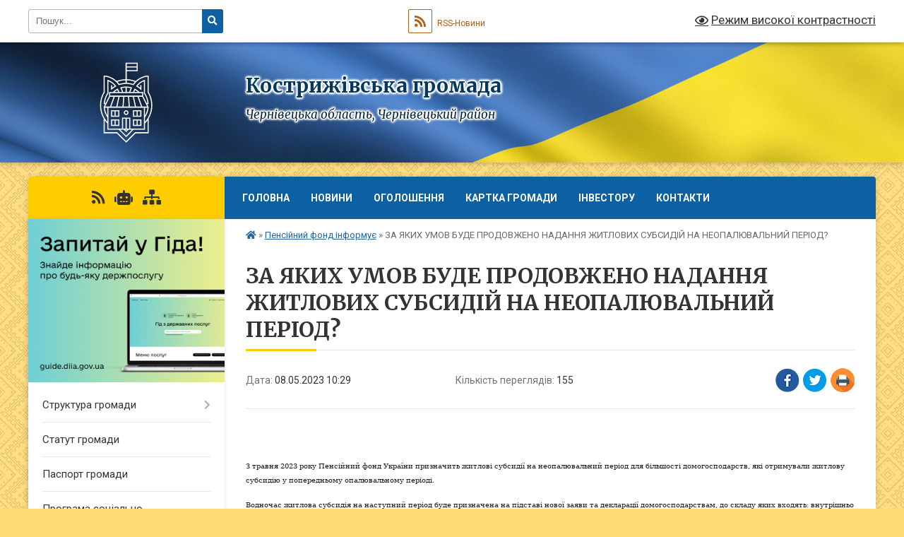

--- FILE ---
content_type: text/html; charset=UTF-8
request_url: https://kostrrada.gov.ua/news/1683703801/
body_size: 10382
content:
<!DOCTYPE html>
<html lang="uk">
<head>
	<!--[if IE]><meta http-equiv="X-UA-Compatible" content="IE=edge"><![endif]-->
	<meta charset="utf-8">
	<meta name="viewport" content="width=device-width, initial-scale=1">
	<!--[if IE]><script>
		document.createElement('header');
		document.createElement('nav');
		document.createElement('main');
		document.createElement('section');
		document.createElement('article');
		document.createElement('aside');
		document.createElement('footer');
		document.createElement('figure');
		document.createElement('figcaption');
	</script><![endif]-->
	<title>ЗА ЯКИХ УМОВ БУДЕ ПРОДОВЖЕНО НАДАННЯ ЖИТЛОВИХ СУБСИДІЙ НА НЕОПАЛЮВАЛЬНИЙ ПЕРІОД? | Кострижівська громада</title>
	<meta name="description" content=" . . З травня 2023 року Пенсійний фонд України призначить житлові субсидії на неопалювальний період для більшості домогосподарств, які отримували житлову субсидію у попередньому опалювальному періоді.. . Водночас житлова субсидія на на">
	<meta name="keywords" content="ЗА, ЯКИХ, УМОВ, БУДЕ, ПРОДОВЖЕНО, НАДАННЯ, ЖИТЛОВИХ, СУБСИДІЙ, НА, НЕОПАЛЮВАЛЬНИЙ, ПЕРІОД?, |, Кострижівська, громада">

	
		<meta property="og:image" content="https://rada.info/upload/users_files/04418185/gallery/large/ПЕРЕПРИЗНАЧ-СУБС.jpg">
	<meta property="og:image:width" content="">
	<meta property="og:image:height" content="">
			<meta property="og:title" content="ЗА ЯКИХ УМОВ БУДЕ ПРОДОВЖЕНО НАДАННЯ ЖИТЛОВИХ СУБСИДІЙ НА НЕОПАЛЮВАЛЬНИЙ ПЕРІОД?">
			<meta property="og:description" content="&amp;nbsp;">
			<meta property="og:type" content="article">
	<meta property="og:url" content="https://kostrrada.gov.ua/news/1683703801/">
		
		<link rel="apple-touch-icon" sizes="57x57" href="https://gromada.org.ua/apple-icon-57x57.png">
	<link rel="apple-touch-icon" sizes="60x60" href="https://gromada.org.ua/apple-icon-60x60.png">
	<link rel="apple-touch-icon" sizes="72x72" href="https://gromada.org.ua/apple-icon-72x72.png">
	<link rel="apple-touch-icon" sizes="76x76" href="https://gromada.org.ua/apple-icon-76x76.png">
	<link rel="apple-touch-icon" sizes="114x114" href="https://gromada.org.ua/apple-icon-114x114.png">
	<link rel="apple-touch-icon" sizes="120x120" href="https://gromada.org.ua/apple-icon-120x120.png">
	<link rel="apple-touch-icon" sizes="144x144" href="https://gromada.org.ua/apple-icon-144x144.png">
	<link rel="apple-touch-icon" sizes="152x152" href="https://gromada.org.ua/apple-icon-152x152.png">
	<link rel="apple-touch-icon" sizes="180x180" href="https://gromada.org.ua/apple-icon-180x180.png">
	<link rel="icon" type="image/png" sizes="192x192"  href="https://gromada.org.ua/android-icon-192x192.png">
	<link rel="icon" type="image/png" sizes="32x32" href="https://gromada.org.ua/favicon-32x32.png">
	<link rel="icon" type="image/png" sizes="96x96" href="https://gromada.org.ua/favicon-96x96.png">
	<link rel="icon" type="image/png" sizes="16x16" href="https://gromada.org.ua/favicon-16x16.png">
	<link rel="manifest" href="https://gromada.org.ua/manifest.json">
	<meta name="msapplication-TileColor" content="#ffffff">
	<meta name="msapplication-TileImage" content="https://gromada.org.ua/ms-icon-144x144.png">
	<meta name="theme-color" content="#ffffff">
	
	
		<meta name="robots" content="">
	
	<link rel="preconnect" href="https://fonts.googleapis.com">
	<link rel="preconnect" href="https://fonts.gstatic.com" crossorigin>
	<link href="https://fonts.googleapis.com/css?family=Merriweather:400i,700|Roboto:400,400i,700,700i&amp;subset=cyrillic-ext" rel="stylesheet">

    <link rel="preload" href="https://cdnjs.cloudflare.com/ajax/libs/font-awesome/5.9.0/css/all.min.css" as="style">
	<link rel="stylesheet" href="https://cdnjs.cloudflare.com/ajax/libs/font-awesome/5.9.0/css/all.min.css" integrity="sha512-q3eWabyZPc1XTCmF+8/LuE1ozpg5xxn7iO89yfSOd5/oKvyqLngoNGsx8jq92Y8eXJ/IRxQbEC+FGSYxtk2oiw==" crossorigin="anonymous" referrerpolicy="no-referrer" />
	
	
    <link rel="preload" href="//gromada.org.ua/themes/ukraine/css/styles_vip.css?v=3.38" as="style">
	<link rel="stylesheet" href="//gromada.org.ua/themes/ukraine/css/styles_vip.css?v=3.38">
	
	<link rel="stylesheet" href="//gromada.org.ua/themes/ukraine/css/22758/theme_vip.css?v=1768404934">
	
		<!--[if lt IE 9]>
	<script src="https://oss.maxcdn.com/html5shiv/3.7.2/html5shiv.min.js"></script>
	<script src="https://oss.maxcdn.com/respond/1.4.2/respond.min.js"></script>
	<![endif]-->
	<!--[if gte IE 9]>
	<style type="text/css">
		.gradient { filter: none; }
	</style>
	<![endif]-->

</head>
<body class="">

	<a href="#top_menu" class="skip-link link" aria-label="Перейти до головного меню (Alt+1)" accesskey="1">Перейти до головного меню (Alt+1)</a>
	<a href="#left_menu" class="skip-link link" aria-label="Перейти до бічного меню (Alt+2)" accesskey="2">Перейти до бічного меню (Alt+2)</a>
    <a href="#main_content" class="skip-link link" aria-label="Перейти до головного вмісту (Alt+3)" accesskey="3">Перейти до текстового вмісту (Alt+3)</a>

	

		<div id="all_screen">

						<section class="search_menu">
				<div class="wrap">
					<div class="row">
						<div class="grid-25 fl">
							<form action="https://kostrrada.gov.ua/search/" class="search">
								<input type="text" name="q" value="" placeholder="Пошук..." aria-label="Введіть пошукову фразу" required>
								<button type="submit" name="search" value="y" aria-label="Натисніть, щоб здійснити пошук"><i class="fa fa-search"></i></button>
							</form>
							<a id="alt_version_eye" href="#" title="Режим високої контрастності" onclick="return set_special('c52fe18c1a55575def6943983d6d7b33fc17a3a9');"><i class="far fa-eye"></i></a>
						</div>
						<div class="grid-75">
							<div class="row">
								<div class="grid-25" style="padding-top: 13px;">
									<div id="google_translate_element"></div>
								</div>
								<div class="grid-25" style="padding-top: 13px;">
									<a href="https://gromada.org.ua/rss/22758/" class="rss" title="RSS-стрічка"><span><i class="fa fa-rss"></i></span> RSS-Новини</a>
								</div>
								<div class="grid-50 alt_version_block">

									<div class="alt_version">
										<a href="#" class="set_special_version" onclick="return set_special('c52fe18c1a55575def6943983d6d7b33fc17a3a9');"><i class="far fa-eye"></i> Режим високої контрастності</a>
									</div>

								</div>
								<div class="clearfix"></div>
							</div>
						</div>
						<div class="clearfix"></div>
					</div>
				</div>
			</section>
			
			<header>
				<div class="wrap">
					<div class="row">

						<div class="grid-25 logo fl">
							<a href="https://kostrrada.gov.ua/" id="logo">
								<img class="svg" src="//gromada.org.ua/themes/ukraine/img/logo.svg" alt="Кострижівська - ">
							</a>
						</div>
						<div class="grid-75 title fr">
							<div class="slogan_1">Кострижівська громада</div>
							<div class="slogan_2">Чернівецька область, Чернівецький район</div>
						</div>
						<div class="clearfix"></div>

					</div>
					
										
				</div>
			</header>

			<div class="wrap">
				<section class="middle_block">

					<div class="row">
						<div class="grid-75 fr">
							<nav class="main_menu" id="top_menu">
								<ul>
																		<li class="">
										<a href="https://kostrrada.gov.ua/main/">Головна</a>
																													</li>
																		<li class="">
										<a href="https://kostrrada.gov.ua/news/">Новини</a>
																													</li>
																		<li class="">
										<a href="https://kostrrada.gov.ua/ogoloshennya-20-44-59-13-01-2021/">Оголошення</a>
																													</li>
																		<li class="">
										<a href="https://kostrrada.gov.ua/structure/">Картка громади</a>
																													</li>
																		<li class="">
										<a href="https://kostrrada.gov.ua/investoru-20-45-31-13-01-2021/">Інвестору</a>
																													</li>
																		<li class="">
										<a href="https://kostrrada.gov.ua/feedback/">Контакти</a>
																													</li>
																										</ul>

								<button class="menu-button" id="open-button" tabindex="-1"><i class="fas fa-bars"></i> Меню сайту</button>

							</nav>
							
							<div class="clearfix"></div>

														<section class="bread_crumbs">
								<div xmlns:v="http://rdf.data-vocabulary.org/#"><a href="https://kostrrada.gov.ua/" title="Головна сторінка"><i class="fas fa-home"></i></a> &raquo; <a href="https://kostrrada.gov.ua/pensijnij-fond-09-17-50-31-01-2022/" aria-current="page">Пенсійний фонд інформує</a>  &raquo; <span>ЗА ЯКИХ УМОВ БУДЕ ПРОДОВЖЕНО НАДАННЯ ЖИТЛОВИХ СУБСИДІЙ НА НЕОПАЛЮВАЛЬНИЙ ПЕРІОД?</span></div>
							</section>
							
							<main id="main_content">

																											<h1>ЗА ЯКИХ УМОВ БУДЕ ПРОДОВЖЕНО НАДАННЯ ЖИТЛОВИХ СУБСИДІЙ НА НЕОПАЛЮВАЛЬНИЙ ПЕРІОД?</h1>


<div class="row">
	<div class="grid-30 one_news_date">
		Дата: <span>08.05.2023 10:29</span>
	</div>
	<div class="grid-30 one_news_count">
		Кількість переглядів: <span>155</span>
	</div>
		<div class="grid-30 one_news_socials">
		<button class="social_share" data-type="fb" aria-label="Поширити у Фейсбук"><img src="//gromada.org.ua/themes/ukraine/img/share/fb.png" alt="Іконка Facebook"></button>
		<button class="social_share" data-type="tw" aria-label="Поширити в Tweitter"><img src="//gromada.org.ua/themes/ukraine/img/share/tw.png" alt="Іконка Twitter"></button>
		<button class="print_btn" onclick="window.print();" aria-label="Надрукувати статтю"><img src="//gromada.org.ua/themes/ukraine/img/share/print.png" alt="Значок принтера"></button>
	</div>
		<div class="clearfix"></div>
</div>

<hr>

<p style="margin-top:22px; margin-bottom:28px">&nbsp;</p>

<p style="margin-bottom:6px"><span style="font-size:11pt"><span style="background:white"><span style="line-height:normal"><span style="font-family:Calibri,&quot;sans-serif&quot;"><span style="font-size:7.5pt"><span style="font-family:&quot;Proba Pro&quot;,&quot;serif&quot;"><span style="color:#191919">З травня 2023 року Пенсійний фонд України призначить житлові субсидії на неопалювальний період для більшості домогосподарств, які отримували житлову субсидію у попередньому опалювальному періоді.</span></span></span></span></span></span></span></p>

<p style="margin-bottom:6px"><span style="font-size:11pt"><span style="background:white"><span style="line-height:normal"><span style="font-family:Calibri,&quot;sans-serif&quot;"><span style="font-size:7.5pt"><span style="font-family:&quot;Proba Pro&quot;,&quot;serif&quot;"><span style="color:#191919">Водночас житлова субсидія на наступний період буде призначена на підставі нової заяви та декларації домогосподарствам, до складу яких входять:&nbsp;внутрішньо переміщені особи; особи, які орендують житлове приміщення для проживання; особи, які зверталися за призначенням житлової субсидії на придбання скрапленого газу, твердого та рідкого пічного побутового палива.</span></span></span></span></span></span></span></p>

<p style="margin-bottom:6px"><span style="font-size:11pt"><span style="background:white"><span style="line-height:normal"><span style="font-family:Calibri,&quot;sans-serif&quot;"><span style="font-size:7.5pt"><span style="font-family:&quot;Proba Pro&quot;,&quot;serif&quot;"><span style="color:#191919">Також звернутися за продовженням житлової субсидії потрібно,&nbsp;якщо не всі зареєстровані в домогосподарстві особи проживають за місцем реєстрації.&nbsp;</span></span></span></span></span></span></span></p>

<p style="margin-bottom:6px"><span style="font-size:11pt"><span style="background:white"><span style="line-height:normal"><span style="font-family:Calibri,&quot;sans-serif&quot;"><span style="font-size:7.5pt"><span style="font-family:&quot;Proba Pro&quot;,&quot;serif&quot;"><span style="color:#191919">Житлові субсидії на наступний період буде призначено на підставі отриманої шляхом обміну інформації&nbsp;від&nbsp;організацій-надавачів послуг,&nbsp;зокрема, про&nbsp;забезпеченість громадян житлово-комунальними послугами за встановленими цінами, тарифами і розміром внесків/платежів на управління багатоквартирним будинком та комунальні послуги.</span></span></span></span></span></span></span></p>

<p style="margin-bottom:13px"><span style="font-size:11pt"><span style="background:white"><span style="line-height:normal"><span style="font-family:Calibri,&quot;sans-serif&quot;"><span style="font-size:7.5pt"><span style="font-family:&quot;Proba Pro&quot;,&quot;serif&quot;"><span style="color:#191919">За відсутності&nbsp;необхідної&nbsp;інформації &ndash; житлова субсидія на такі послуги призначатися не буде.</span></span></span></span></span></span></span></p>
<div class="clearfix"></div>

<hr>

<div class="row gallery">

			<div class="grid-20" id="sort_1102986">
			<div class="one_album">
				<div class="img">
					<a href="https://rada.info/upload/users_files/04418185/gallery/large/ПЕРЕПРИЗНАЧ-СУБС.jpg" title="">
						<img src="https://rada.info/upload/users_files/04418185/gallery/small/ПЕРЕПРИЗНАЧ-СУБС.jpg" alt="">
					</a>
				</div>
				<div class="name">
											<a href="https://rada.info/upload/users_files/04418185/gallery/large/ПЕРЕПРИЗНАЧ-СУБС.jpg" class="photo" title=""></a>
									</div>
							</div>
		</div>
		<div class="clearfix"></div>

</div>
<hr>


<p><a href="https://kostrrada.gov.ua/pensijnij-fond-09-17-50-31-01-2022/" class="btn btn-grey">&laquo; повернутися</a></p>																	
							</main>
						</div>
						<div class="grid-25 fl">

							<div class="project_name">
								<a href="https://gromada.org.ua/rss/22758/" rel="nofollow" target="_blank" title="RSS-стрічка новин сайту"><i class="fas fa-rss"></i></a>
																<a href="https://kostrrada.gov.ua/feedback/#chat_bot" title="Наша громада в смартфоні"><i class="fas fa-robot"></i></a>
																																																								<a href="https://kostrrada.gov.ua/sitemap/" title="Мапа сайту"><i class="fas fa-sitemap"></i></a>
							</div>
														<aside class="left_sidebar">
							
																<div class="diia_guide">
									<a href="https://guide.diia.gov.ua/" rel="nofollow" target="_blank" title="Посилання на Гіда з державних послуг"><img src="https://gromada.org.ua/upload/diia_guide.jpg" alt="Гід державних послуг"></a>
								</div>
								
																<nav class="sidebar_menu" id="left_menu">
									<ul>
																				<li class=" has-sub">
											<a href="javascript:;">Структура громади</a>
																						<button onclick="return show_next_level(this);" aria-label="Показати підменю"></button>
																																	<i class="fa fa-chevron-right"></i>
											<ul>
																								<li class="">
													<a href="https://kostrrada.gov.ua/golova-gromadi-21-23-27-20-01-2021/">Голова громади</a>
																																						</li>
																								<li class="">
													<a href="https://kostrrada.gov.ua/starosta-sela-zvenyachin-21-24-02-20-01-2021/">Староста села Звенячин</a>
																																						</li>
																								<li class="">
													<a href="https://kostrrada.gov.ua/starosta-sela-prilipche-21-24-19-20-01-2021/">Староста села Прилипче</a>
																																						</li>
																								<li class="">
													<a href="https://kostrrada.gov.ua/​​​​​​​sekretar-selischnoi-radi-21-24-36-20-01-2021/">​​​​​​​Секретар селищної ради</a>
																																						</li>
																								<li class="">
													<a href="https://kostrrada.gov.ua/deputati-radi-21-25-21-20-01-2021/">Депутати ради</a>
																																						</li>
																								<li class="">
													<a href="https://kostrrada.gov.ua/vikonavchij-komitet-21-25-35-20-01-2021/">Виконавчий комітет</a>
																																						</li>
																								<li class="">
													<a href="https://kostrrada.gov.ua/postijni-komisii-21-51-51-20-01-2021/">Постійні комісії</a>
																																						</li>
																																			</ul>
																					</li>
																				<li class="">
											<a href="https://kostrrada.gov.ua/statut-gromadi-20-47-17-13-01-2021/">Статут громади</a>
																																</li>
																				<li class="">
											<a href="https://kostrrada.gov.ua/pasport-gromadi-13-59-43-01-02-2021/">Паспорт громади</a>
																																</li>
																				<li class="">
											<a href="https://kostrrada.gov.ua/programa-socialno-ekonomichnogo-rozvitku-20-47-31-13-01-2021/">Програма соціально економічного розвитку</a>
																																</li>
																				<li class="">
											<a href="https://kostrrada.gov.ua/selischnij-bjudzhet-20-47-46-13-01-2021/">Селищний бюджет</a>
																																</li>
																				<li class="">
											<a href="https://kostrrada.gov.ua/gromadski-sluhannya-20-48-14-13-01-2021/">Громадські обговорення</a>
																																</li>
																				<li class=" has-sub">
											<a href="https://kostrrada.gov.ua/regulyatorna-politika-20-48-54-13-01-2021/">Регуляторна політика</a>
																						<button onclick="return show_next_level(this);" aria-label="Показати підменю"></button>
																																	<i class="fa fa-chevron-right"></i>
											<ul>
																								<li class="">
													<a href="https://kostrrada.gov.ua/proekti-rishen-14-16-53-04-06-2021/">Проєкти рішень</a>
																																						</li>
																																			</ul>
																					</li>
																				<li class="">
											<a href="https://kostrrada.gov.ua/proekti-rishen-20-49-07-13-01-2021/">Проекти рішень</a>
																																</li>
																				<li class=" has-sub">
											<a href="https://kostrrada.gov.ua/rishennya-sesij-20-49-21-13-01-2021/">Рішення сесій</a>
																						<button onclick="return show_next_level(this);" aria-label="Показати підменю"></button>
																																	<i class="fa fa-chevron-right"></i>
											<ul>
																								<li class="">
													<a href="https://kostrrada.gov.ua/3-sesiya-viii-sklikannya-17-04-20-02-02-2021/">3 сесія VIIІ скликання</a>
																																						</li>
																																			</ul>
																					</li>
																				<li class="">
											<a href="https://kostrrada.gov.ua/rishennya-vikonkomu-20-49-37-13-01-2021/">Рішення виконкому</a>
																																</li>
																				<li class="">
											<a href="https://kostrrada.gov.ua/rozporyadzhennya-selischnogo-golovi-20-49-56-13-01-2021/">Розпорядження селищного голови</a>
																																</li>
																				<li class="">
											<a href="https://kostrrada.gov.ua/docs/">Архів документів</a>
																																</li>
																				<li class=" has-sub">
											<a href="https://kostrrada.gov.ua/centr-nadannya-administrativnih-poslug-cnap-20-50-46-13-01-2021/">Центр надання адміністративних послуг (ЦНАП)</a>
																						<button onclick="return show_next_level(this);" aria-label="Показати підменю"></button>
																																	<i class="fa fa-chevron-right"></i>
											<ul>
																								<li class="">
													<a href="https://kostrrada.gov.ua/personal-12-03-50-14-01-2021/">Персонал</a>
																																						</li>
																								<li class="">
													<a href="https://kostrrada.gov.ua/perelik-administrativnih-poslug-12-04-05-14-01-2021/">Перелік адміністративних послуг</a>
																																						</li>
																								<li class="">
													<a href="https://kostrrada.gov.ua/information-cards-12-07-38-14-01-2021/">Інформаційні картки</a>
																																						</li>
																								<li class="">
													<a href="https://kostrrada.gov.ua/zrazki-zayav-12-05-19-14-01-2021/">Зразки заяв</a>
																																						</li>
																																			</ul>
																					</li>
																				<li class="">
											<a href="https://kostrrada.gov.ua/socialne-obslugovuvannya-naselennya-20-51-08-13-01-2021/">Соціальне обслуговування населення</a>
																																</li>
																				<li class=" has-sub">
											<a href="https://kostrrada.gov.ua/osvita-20-51-22-13-01-2021/">Освіта</a>
																						<button onclick="return show_next_level(this);" aria-label="Показати підменю"></button>
																																	<i class="fa fa-chevron-right"></i>
											<ul>
																								<li class="">
													<a href="https://kostrrada.gov.ua/novini-17-54-07-20-01-2021/">Новини</a>
																																						</li>
																								<li class="">
													<a href="https://kostrrada.gov.ua/licenzuvannya-kostrizhivskogo-zakladu-doshkilnoi-osviti-18-08-04-20-01-2021/">Ліцензування Кострижівського закладу дошкільної освіти</a>
																																						</li>
																								<li class="">
													<a href="https://kostrrada.gov.ua/licenzuvannya-prilipchenskogo-zzso-iii-stupeniv-20-20-51-20-01-2021/">Ліцензування Прилипченського ЗЗСО І-ІІ ступенів</a>
																																						</li>
																								<li class="">
													<a href="https://kostrrada.gov.ua/tvorchi-zviti-vchiteliv-prilipchenskogo-zzso-iii-stupeniv-21-29-14-20-01-2021/">Творчі звіти вчителів Прилипченського ЗЗСО І-ІІ ступенів</a>
																																						</li>
																								<li class="">
													<a href="https://kostrrada.gov.ua/tvorchi-zviti-vchiteliv-kostrizhivskogo-zzso-iiii-stupeniv-yaki-atestujutsya-u-2019-roci-21-29-44-20-01-2021/">Творчі звіти вчителів Кострижівського ЗЗСО І-ІІІ ступенів, які атестуються у 2019 році</a>
																																						</li>
																																			</ul>
																					</li>
																				<li class="">
											<a href="https://kostrrada.gov.ua/medicina-20-51-36-13-01-2021/">Медицина</a>
																																</li>
																				<li class="">
											<a href="https://kostrrada.gov.ua/kultura-20-51-48-13-01-2021/">Культура</a>
																																</li>
																				<li class="">
											<a href="https://kostrrada.gov.ua/biblioteka-14-46-16-15-02-2022/">Бібліотека</a>
																																</li>
																				<li class="active">
											<a href="https://kostrrada.gov.ua/pensijnij-fond-09-17-50-31-01-2022/">Пенсійний фонд інформує</a>
																																</li>
																				<li class="">
											<a href="https://kostrrada.gov.ua/gromadske-zhittya-20-52-02-13-01-2021/">Громадське життя</a>
																																</li>
																				<li class=" has-sub">
											<a href="https://kostrrada.gov.ua/muzej-cukrovogo-zavodu-20-52-18-13-01-2021/">Музей цукрового заводу "Хрещатик"</a>
																						<button onclick="return show_next_level(this);" aria-label="Показати підменю"></button>
																																	<i class="fa fa-chevron-right"></i>
											<ul>
																								<li class="">
													<a href="https://kostrrada.gov.ua/golovna-23-41-30-18-01-2021/">Головна</a>
																																						</li>
																								<li class="">
													<a href="https://kostrrada.gov.ua/perelik-eksponativ-23-41-56-18-01-2021/">Перелік експонатів</a>
																																						</li>
																								<li class=" has-sub">
													<a href="https://kostrrada.gov.ua/fotografii-eksponativ-15-24-15-27-01-2021/">Фотографії експонатів</a>
																										<button onclick="return show_next_level(this);" aria-label="Показати підменю"></button>
																																							<i class="fa fa-chevron-right"></i>
													<ul>
																												<li><a href="https://kostrrada.gov.ua/kulturne-zhittya-zavodu-15-26-31-27-01-2021/">Дозвілля</a></li>
																												<li><a href="https://kostrrada.gov.ua/zaliznichna-doroga-15-29-27-27-01-2021/">Робота</a></li>
																												<li><a href="https://kostrrada.gov.ua/ljudi-u-fotografiyah-15-30-19-27-01-2021/">Поза заводом</a></li>
																												<li><a href="https://kostrrada.gov.ua/pracivniki-11-07-07-09-02-2021/">Працівники</a></li>
																																									</ul>
																									</li>
																								<li class="">
													<a href="https://kostrrada.gov.ua/novini-23-42-29-18-01-2021/">Новини</a>
																																						</li>
																								<li class="">
													<a href="https://kostrrada.gov.ua/kontakti-23-42-50-18-01-2021/">Контакти</a>
																																						</li>
																																			</ul>
																					</li>
																				<li class="">
											<a href="https://kostrrada.gov.ua/sluzhba-u-spravah-ditej-kostrizhivskoi-selischnoi-radi-11-41-35-19-03-2025/">Служба у справах дітей Кострижівської селищної ради</a>
																																</li>
																													</ul>
								</nav>

																	<div class="petition_block">

	<div class="petition_title">Публічні закупівлі</div>

		<p><a href="https://kostrrada.gov.ua/prozorro/" title="Прозорро - публічні закупівлі"><img src="//gromada.org.ua/themes/ukraine/img/prozorro_logo.png?v=2025" alt="Банер Прозорро"></a></p>
	
		<p><a href="https://kostrrada.gov.ua/openbudget/" title="Відкритий бюджет - структура річного бюджету громади"><img src="//gromada.org.ua/themes/ukraine/img/openbudget_logo.png?v=2025" alt="OpenBudget - логотип"></a></p>
	
	
</div>								
																	<div class="petition_block">
	
	<div class="petition_title">Особистий кабінет користувача</div>

		<div class="alert alert-warning">
		Ви не авторизовані. Для того, щоб мати змогу створювати або підтримувати петиції<br>
		<a href="#auth_petition" class="open-popup add_petition btn btn-yellow btn-small btn-block" style="margin-top: 10px;"><i class="fa fa-user"></i> авторизуйтесь</a>
	</div>
		
			<div class="petition_title">Система петицій</div>
		
					<div class="none_petition">Немає петицій, за які можна голосувати</div>
						
		
	
</div>
								
																<div class="queue_block">
									<div class="sidebar_title">Черга в садочок</div>
									<div class="records_block">
										<p><a href="https://kostrrada.gov.ua/queue/" class="btn btn-large btn-block btn-yellow"><i class="fas fa-child"></i> Подати документи</a></p>
										<p><a href="https://kostrrada.gov.ua/queue_search/" class="btn btn-small btn-grey"><i class="fas fa-search"></i> Перевірити стан заявки</a></p>
									</div>
								</div>
								
																	<div class="appeals_block">

	
				
				<div class="alert alert-info">
			<a href="#auth_person" class="alert-link open-popup"><i class="fas fa-unlock-alt"></i> Кабінет посадової особи</a>
		</div>
			
	
</div>								
								
																<div id="banner_block">

									<p><a rel="nofollow" href="https://auc.org.ua/"><img alt="Фото без опису"  src="https://rada.info/upload/users_files/04418185/8be52f494391e9ed96dfea210d21fd7f.png" style="width: 123px; height: 137px;" /></a></p>
									<div class="clearfix"></div>

									
									<div class="clearfix"></div>

								</div>
								
							</aside>
						</div>
						<div class="clearfix"></div>
					</div>

					
				</section>

			</div>

			<section class="footer_block">
				<div class="mountains">
				<div class="wrap">
					<div class="other_projects">
						<a href="https://gromada.org.ua/" target="_blank" rel="nofollow"><img src="https://rada.info/upload/footer_banner/b_gromada_new.png" alt="Веб-сайти для громад України - GROMADA.ORG.UA"></a>
						<a href="https://rda.org.ua/" target="_blank" rel="nofollow"><img src="https://rada.info/upload/footer_banner/b_rda_new.png" alt="Веб-сайти для районних державних адміністрацій України - RDA.ORG.UA"></a>
						<a href="https://rayrada.org.ua/" target="_blank" rel="nofollow"><img src="https://rada.info/upload/footer_banner/b_rayrada_new.png" alt="Веб-сайти для районних рад України - RAYRADA.ORG.UA"></a>
						<a href="https://osv.org.ua/" target="_blank" rel="nofollow"><img src="https://rada.info/upload/footer_banner/b_osvita_new.png?v=1" alt="Веб-сайти для відділів освіти та освітніх закладів - OSV.ORG.UA"></a>
						<a href="https://gromada.online/" target="_blank" rel="nofollow"><img src="https://rada.info/upload/footer_banner/b_other_new.png" alt="Розробка офіційних сайтів державним організаціям"></a>
					</div>
					<div class="under_footer">
						Кострижівська громада - 2021-2026 &copy; Весь контент доступний за ліцензією <a href="https://creativecommons.org/licenses/by/4.0/deed.uk" target="_blank" rel="nofollow">Creative Commons Attribution 4.0 International License</a>, якщо не зазначено інше.
					</div>
				</div>
				</div>
			</section>

			<footer>
				<div class="wrap">
					<div class="row">
						<div class="grid-25 socials">
							<a href="https://gromada.org.ua/rss/22758/" rel="nofollow" target="_blank" title="RSS-стрічка"><i class="fas fa-rss"></i></a>							
														<a href="https://kostrrada.gov.ua/feedback/#chat_bot" title="Наша громада в смартфоні"><i class="fas fa-robot"></i></a>
														<i class="fab fa-twitter"></i>							<i class="fab fa-instagram"></i>							<i class="fab fa-facebook-f"></i>							<i class="fab fa-youtube"></i>							<i class="fab fa-telegram"></i>						</div>
						<div class="grid-25 admin_auth_block">
														<a href="#auth_block" class="open-popup"><i class="fa fa-lock"></i> Вхід для <u>адміністратора</u></a>
													</div>
						<div class="grid-25">
							<div class="school_ban">
								<div class="row">
									<div class="grid-50" style="text-align: right;"><a href="https://gromada.org.ua/" target="_blank" rel="nofollow"><img src="//gromada.org.ua/gromada_orgua_88x31.png" alt="Gromada.org.ua - веб сайти діючих громад України"></a></div>
									<div class="grid-50 last"><a href="#get_gromada_ban" class="open-popup get_gromada_ban">Показати код для<br><u>вставки на сайт</u></a></div>
									<div class="clearfix"></div>
								</div>
							</div>
						</div>
						<div class="grid-25 developers">
							Розробка порталу: <br>
							<a href="https://vlada.ua/propozytsiyi/propozitsiya-gromadam/" target="_blank">&laquo;Vlada.ua&raquo;&trade;</a>
						</div>
						<div class="clearfix"></div>
					</div>
				</div>
			</footer>

		</div>





<script type="text/javascript" src="//gromada.org.ua/themes/ukraine/js/jquery-3.6.0.min.js"></script>
<script type="text/javascript" src="//gromada.org.ua/themes/ukraine/js/jquery-migrate-3.3.2.min.js"></script>
<script type="text/javascript" src="//gromada.org.ua/themes/ukraine/js/flickity.pkgd.min.js"></script>
<script type="text/javascript" src="//gromada.org.ua/themes/ukraine/js/flickity-imagesloaded.js"></script>
<script type="text/javascript">
	$(document).ready(function(){
		$(".main-carousel .carousel-cell.not_first").css("display", "block");
	});
</script>
<script type="text/javascript" src="//gromada.org.ua/themes/ukraine/js/icheck.min.js"></script>
<script type="text/javascript" src="//gromada.org.ua/themes/ukraine/js/superfish.min.js?v=2"></script>



<script type="text/javascript" src="//gromada.org.ua/themes/ukraine/js/functions_unpack.js?v=2.34"></script>
<script type="text/javascript" src="//gromada.org.ua/themes/ukraine/js/hoverIntent.js"></script>
<script type="text/javascript" src="//gromada.org.ua/themes/ukraine/js/jquery.magnific-popup.min.js"></script>
<script type="text/javascript" src="//gromada.org.ua/themes/ukraine/js/jquery.mask.min.js"></script>


	

<script type="text/javascript" src="//translate.google.com/translate_a/element.js?cb=googleTranslateElementInit"></script>
<script type="text/javascript">
	function googleTranslateElementInit() {
		new google.translate.TranslateElement({
			pageLanguage: 'uk',
			includedLanguages: 'de,en,es,fr,pl,hu,bg,ro,da,lt',
			layout: google.translate.TranslateElement.InlineLayout.SIMPLE,
			gaTrack: true,
			gaId: 'UA-71656986-1'
		}, 'google_translate_element');
	}
</script>

<script>
  (function(i,s,o,g,r,a,m){i["GoogleAnalyticsObject"]=r;i[r]=i[r]||function(){
  (i[r].q=i[r].q||[]).push(arguments)},i[r].l=1*new Date();a=s.createElement(o),
  m=s.getElementsByTagName(o)[0];a.async=1;a.src=g;m.parentNode.insertBefore(a,m)
  })(window,document,"script","//www.google-analytics.com/analytics.js","ga");

  ga("create", "UA-71656986-1", "auto");
  ga("send", "pageview");

</script>

<script async
src="https://www.googletagmanager.com/gtag/js?id=UA-71656986-2"></script>
<script>
   window.dataLayer = window.dataLayer || [];
   function gtag(){dataLayer.push(arguments);}
   gtag("js", new Date());

   gtag("config", "UA-71656986-2");
</script>




<div style="display: none;">
								<div id="get_gromada_ban" class="dialog-popup s">
    <h4>Код для вставки на сайт</h4>
    <div class="form-group">
        <img src="//gromada.org.ua/gromada_orgua_88x31.png">
    </div>
    <div class="form-group">
        <textarea id="informer_area" class="form-control"><a href="https://gromada.org.ua/" target="_blank"><img src="https://gromada.org.ua/gromada_orgua_88x31.png" alt="Gromada.org.ua - веб сайти діючих громад України" /></a></textarea>
    </div>
</div>			<div id="auth_block" class="dialog-popup s">

    <h4>Вхід для адміністратора</h4>
    <form action="//gromada.org.ua/n/actions/" method="post">
		
		
        
        <div class="form-group">
            <label class="control-label" for="login">Логін: <span>*</span></label>
            <input type="text" class="form-control" name="login" id="login" value="" required>
        </div>
        <div class="form-group">
            <label class="control-label" for="password">Пароль: <span>*</span></label>
            <input type="password" class="form-control" name="password" id="password" value="" required>
        </div>
		
        <div class="form-group">
			
            <input type="hidden" name="object_id" value="22758">
			<input type="hidden" name="back_url" value="https://kostrrada.gov.ua/news/1683703801/">
			
            <button type="submit" class="btn btn-yellow" name="pAction" value="login_as_admin_temp">Авторизуватись</button>
        </div>

    </form>

</div>


			
						
								<div id="email_voting" class="dialog-popup m">

	
    <h4>Онлайн-опитування: </h4>
	

    <form action="//gromada.org.ua/n/actions/" method="post" enctype="multipart/form-data">

        <div class="alert alert-warning">
            <strong>Увага!</strong> З метою уникнення фальсифікацій Ви маєте підтвердити свій голос через E-Mail
        </div>

		
        <div class="form-group">
            <label class="control-label" for="voting_email">E-Mail: <span>*</span></label>
            <input type="email" class="form-control" name="email" id="voting_email" value="" required>
        </div>
		

        <div class="form-group">
			
            <input type="hidden" name="answer_id" id="voting_anser_id" value="">
            <input type="hidden" name="voting_id" value="">
			<input type="hidden" name="back_url" value="https://kostrrada.gov.ua/news/1683703801/">
			
            <button type="submit" name="pAction" value="get_voting" class="btn btn-yellow">Підтвердити голос</button> <a href="#" class="btn btn-grey close-popup">Скасувати</a>
        </div>

    </form>

</div>


		<div id="result_voting" class="dialog-popup m">

    <h4>Результати опитування</h4>

    <h3 id="voting_title"></h3>

    <canvas id="voting_diagram"></canvas>
    <div id="voting_results"></div>

    <div class="form-group">
        <a href="#voting" class="open-popup btn btn-yellow"><i class="far fa-list-alt"></i> Всі опитування</a>
    </div>

</div>		
												<div id="voting_confirmed" class="dialog-popup s">

    <h4>Дякуємо!</h4>

    <div class="alert alert-success">Ваш голос було зараховано</div>

</div>

		
				<div id="add_appeal" class="dialog-popup m">

    <h4>Форма подання електронного звернення</h4>

	
    	

    <form action="//gromada.org.ua/n/actions/" method="post" enctype="multipart/form-data">

        <div class="alert alert-info">
            <div class="row">
                <div class="grid-30">
                    <img src="" id="add_appeal_photo">
                </div>
                <div class="grid-70">
                    <div id="add_appeal_title"></div>
                    <div id="add_appeal_posada"></div>
                    <div id="add_appeal_details"></div>
                </div>
                <div class="clearfix"></div>
            </div>
        </div>

		
        <div class="row">
            <div class="grid-100">
                <div class="form-group">
                    <label for="add_appeal_name" class="control-label">Ваше прізвище, ім'я та по батькові: <span>*</span></label>
                    <input type="text" class="form-control" id="add_appeal_name" name="name" value="" required>
                </div>
            </div>
            <div class="grid-50">
                <div class="form-group">
                    <label for="add_appeal_email" class="control-label">Email: <span>*</span></label>
                    <input type="email" class="form-control" id="add_appeal_email" name="email" value="" required>
                </div>
            </div>
            <div class="grid-50">
                <div class="form-group">
                    <label for="add_appeal_phone" class="control-label">Контактний телефон:</label>
                    <input type="tel" class="form-control" id="add_appeal_phone" name="phone" value="">
                </div>
            </div>
            <div class="grid-100">
                <div class="form-group">
                    <label for="add_appeal_adress" class="control-label">Адреса проживання: <span>*</span></label>
                    <textarea class="form-control" id="add_appeal_adress" name="adress" required></textarea>
                </div>
            </div>
            <div class="clearfix"></div>
        </div>

        <hr>

        <div class="row">
            <div class="grid-100">
                <div class="form-group">
                    <label for="add_appeal_text" class="control-label">Текст звернення: <span>*</span></label>
                    <textarea rows="7" class="form-control" id="add_appeal_text" name="text" required></textarea>
                </div>
            </div>
            <div class="grid-100">
                <div class="form-group">
                    <label>
                        <input type="checkbox" name="public" value="y">
                        Публічне звернення (відображатиметься на сайті)
                    </label>
                </div>
            </div>
            <div class="grid-100">
                <div class="form-group">
                    <label>
                        <input type="checkbox" name="confirmed" value="y" required>
                        надаю згоду на обробку персональних даних
                    </label>
                </div>
            </div>
            <div class="clearfix"></div>
        </div>
		

        <div class="form-group">
			
            <input type="hidden" name="deputat_id" id="add_appeal_id" value="">
			<input type="hidden" name="back_url" value="https://kostrrada.gov.ua/news/1683703801/">
			
            <button type="submit" name="pAction" value="add_appeal_from_vip" class="btn btn-yellow">Подати звернення</button>
        </div>

    </form>

</div>


		
										<div id="auth_person" class="dialog-popup s">

    <h4>Авторизація в системі електронних звернень</h4>
    <form action="//gromada.org.ua/n/actions/" method="post">
		
		
        
        <div class="form-group">
            <label class="control-label" for="person_login">Email посадової особи: <span>*</span></label>
            <input type="email" class="form-control" name="person_login" id="person_login" value="" autocomplete="off" required>
        </div>
        <div class="form-group">
            <label class="control-label" for="person_password">Пароль: <span>*</span> <small>(надає адміністратор сайту)</small></label>
            <input type="password" class="form-control" name="person_password" id="person_password" value="" autocomplete="off" required>
        </div>
		
        <div class="form-group">
			
            <input type="hidden" name="object_id" value="22758">
			<input type="hidden" name="back_url" value="https://kostrrada.gov.ua/news/1683703801/">
			
            <button type="submit" class="btn btn-yellow" name="pAction" value="login_as_person">Авторизуватись</button>
        </div>

    </form>

</div>


					
							<div id="auth_petition" class="dialog-popup s">

    <h4>Авторизація в системі електронних петицій</h4>
    <form action="//gromada.org.ua/n/actions/" method="post">

	
        
        <div class="form-group">
            <label class="control-label" for="petition_login">Email: <span>*</span></label>
            <input type="email" class="form-control" name="petition_login" id="petition_login" value="" autocomplete="off" required>
        </div>
        <div class="form-group">
            <label class="control-label" for="petition_password">Пароль: <span>*</span></label>
            <input type="password" class="form-control" name="petition_password" id="petition_password" value="" autocomplete="off" required>
        </div>
	
        <div class="form-group">
			
            <input type="hidden" name="gromada_id" value="22758">
			<input type="hidden" name="back_url" value="https://kostrrada.gov.ua/news/1683703801/">
			
            <input type="hidden" name="petition_id" value="">
            <button type="submit" class="btn btn-yellow" name="pAction" value="login_as_petition">Авторизуватись</button>
        </div>
					<div class="form-group" style="text-align: center;">
				Забулись пароль? <a class="open-popup" href="#forgot_password">Система відновлення пароля</a>
			</div>
			<div class="form-group" style="text-align: center;">
				Ще не зареєстровані? <a class="open-popup" href="#reg_petition">Реєстрація</a>
			</div>
		
    </form>

</div>


							<div id="reg_petition" class="dialog-popup">

    <h4>Реєстрація в системі електронних петицій</h4>
	
	<div class="alert alert-danger">
		<p>Зареєструватись можна буде лише після того, як громада підключить на сайт систему електронної ідентифікації. Наразі очікуємо підключення до ID.gov.ua. Вибачте за тимчасові незручності</p>
	</div>
	
    	
	<p>Вже зареєстровані? <a class="open-popup" href="#auth_petition">Увійти</a></p>

</div>


				<div id="forgot_password" class="dialog-popup s">

    <h4>Відновлення забутого пароля</h4>
    <form action="//gromada.org.ua/n/actions/" method="post">

	
        
        <div class="form-group">
            <input type="email" class="form-control" name="forgot_email" value="" placeholder="Email зареєстрованого користувача" required>
        </div>	
		
        <div class="form-group">
			<img id="forgot_img_captcha" src="//gromada.org.ua/upload/pre_captcha.png">
		</div>
		
        <div class="form-group">
            <label class="control-label" for="forgot_captcha">Результат арифм. дії: <span>*</span></label>
            <input type="text" class="form-control" name="forgot_captcha" id="forgot_captcha" value="" style="max-width: 120px; margin: 0 auto;" required>
        </div>
	
        <div class="form-group">
            <input type="hidden" name="gromada_id" value="22758">
			
			<input type="hidden" name="captcha_code" id="forgot_captcha_code" value="7b11c95546e8e90318d99a5deac4a430">
			
            <button type="submit" class="btn btn-yellow" name="pAction" value="forgot_password_from_gromada">Відновити пароль</button>
        </div>
        <div class="form-group" style="text-align: center;">
			Згадали авторизаційні дані? <a class="open-popup" href="#auth_petition">Авторизуйтесь</a>
		</div>

    </form>

</div>

<script type="text/javascript">
    $(document).ready(function() {
        
		$("#forgot_img_captcha").on("click", function() {
			var captcha_code = $("#forgot_captcha_code").val();
			var current_url = document.location.protocol +"//"+ document.location.hostname + document.location.pathname;
			$("#forgot_img_captcha").attr("src", "https://vlada.ua/ajax/?gAction=get_captcha_code&cc="+captcha_code+"&cu="+current_url+"&"+Math.random());
			return false;
		});
		
		
				
		
    });
</script>							
																																						
	</div>
</body>
</html>